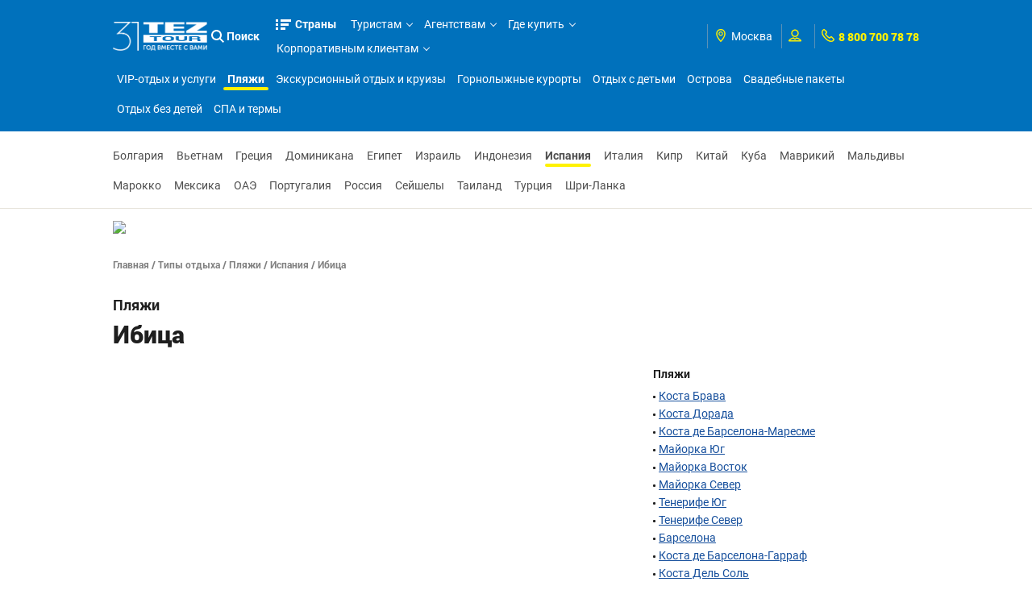

--- FILE ---
content_type: application/x-javascript
request_url: https://ad.adriver.ru/cgi-bin/erle.cgi?sid=204602&bt=62&custom=153%3Duser_id&ph=1&rnd=739154&tail256=unknown
body_size: 2342
content:

(function (ph){
try{
var A = self['' || 'AdriverCounter'],
	a = A(ph);
a.reply = {
ph:ph,
rnd:'739154',
bt:62,
sid:204602,
pz:0,
sz:'%2frestTypeBeachRegion.html%3fid%3d20%26regionId%3d144274',
bn:0,
sliceid:0,
netid:0,
ntype:0,
tns:0,
pass:'',
adid:0,
bid:2864425,
geoid:267,
cgihref:'//ad.adriver.ru/cgi-bin/click.cgi?sid=204602&ad=0&bid=2864425&bt=62&bn=0&pz=0&xpid=DZTAmdl5x9IODeZtyhaqH6Z-bulFkE6GU-KbUZoIdhNkSgroFSbNPMQ3dNaCiUMy-AH7dBOnQcz7XN-RD&ref=https:%2f%2fwww.tez%2dtour.com%2frestTypeBeachRegion.html%3fid%3d20%26regionId%3d144274&custom=153%3Duser_id',
target:'_blank',
width:'0',
height:'0',
alt:'AdRiver',
mirror:A.httplize('//mlb4.adriver.ru'), 
comp0:'0/script.js',
custom:{"153":"user_id"},
track_site:0,
cid:'',
uid:0,
xpid:'DZTAmdl5x9IODeZtyhaqH6Z-bulFkE6GU-KbUZoIdhNkSgroFSbNPMQ3dNaCiUMy-AH7dBOnQcz7XN-RD'
}
var r = a.reply;

r.comppath = r.mirror + '/images/0002864/0002864425/' + (/^0\//.test(r.comp0) ? '0/' : '');
r.comp0 = r.comp0.replace(/^0\//,'');
if (r.comp0 == "script.js" && r.adid){
	A.defaultMirror = r.mirror; 
	A.loadScript(r.comppath + r.comp0 + '?v' + ph) 
} else if ("function" === typeof (A.loadComplete)) {
   A.loadComplete(a.reply);
}
(function (o) {
	var i, w = o.c || window, d = document, y = 31;
	function oL(){
		if (!w.postMessage || !w.addEventListener) {return;}
		if (w.document.readyState == 'complete') {return sL();}
		w.addEventListener('load', sL, false);
	}
	function sL(){try{i.contentWindow.postMessage('pgLd', '*');}catch(e){}}
	function mI(u, oL){
		var i = d.createElement('iframe'); i.setAttribute('src', o.hl(u)); i.onload = oL; with(i.style){width = height = '10px'; position = 'absolute'; top = left = '-10000px'} d.body.appendChild(i);
		return i;
	}
	function st(u, oL){
		if (d.body){return i = mI(u, oL)}
		if(y--){setTimeout(function(){st(u, oL)}, 100)}
	}
	st(o.hl('https://content.adriver.ru/banners/0002186/0002186173/0/s.html?0&4&6&0&739154&0&0&267&3.15.206.25&javascript&' + (o.all || 0)), oL);
}({
	hl: function httplize(s){return ((/^\/\//).test(s) ? ((location.protocol == 'https:')?'https:':'http:') : '') + s},
        
	
}));
}catch(e){} 
}('1'));
